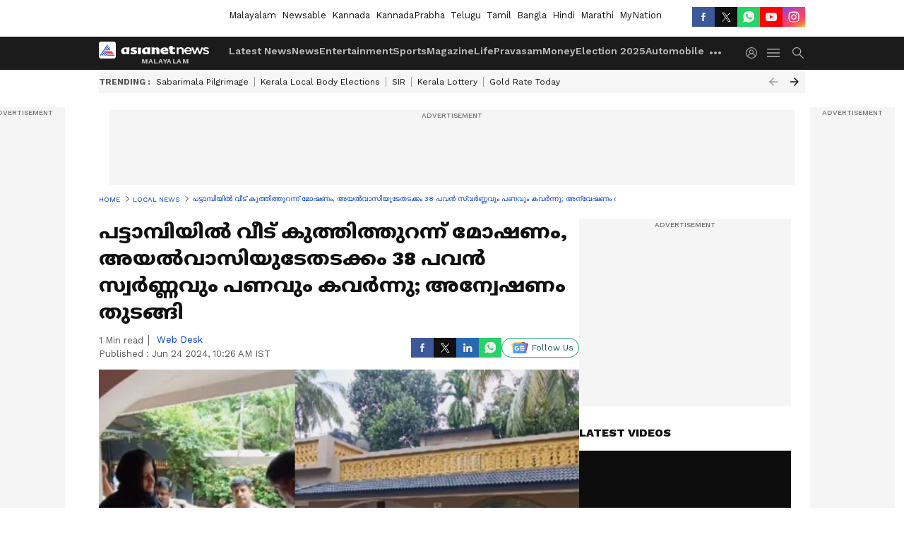

--- FILE ---
content_type: application/javascript; charset=utf-8
request_url: https://fundingchoicesmessages.google.com/f/AGSKWxVpTnvXnilkUC7A43fhH2TnEvKO1cfm5hYdxFfw7oSRD662m6stf4pwS-rF5RTpxMvK20V4iFztrEEt8H7N91QAmrrh0oh7GqEjBsDS3HQToyKJ_yPIkyLiCaH7nxhw5kR6E7YaXpmH-bnllaMAlluvT2KyJR9q6uLWReplzLGLoKYtSBruB3uOAyYI/_/js/ads._adview_=760x120&/AdsPublisher./exoclickright1.
body_size: -1287
content:
window['eedcb423-0762-4b2c-aca5-3b7d427a394f'] = true;